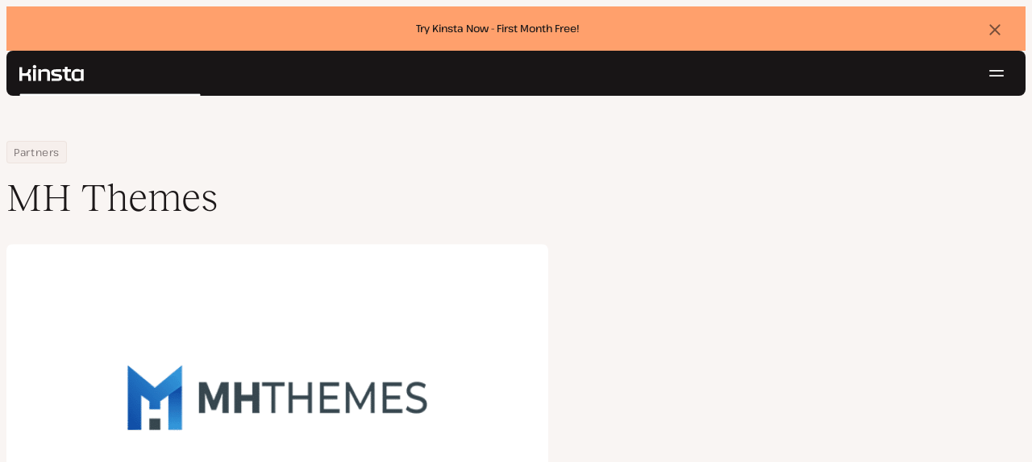

--- FILE ---
content_type: text/html; charset=UTF-8
request_url: https://kinsta.com/partners/mh-themes/
body_size: 12495
content:
<!DOCTYPE html>
<html lang="en-US">
<head>

<meta charset="UTF-8">
<meta name="viewport" content="width=device-width, initial-scale=1">
<meta name="theme-color" content="#f5ede9">

<!--
<pre>
                                                ..                   ▄■▀▀▀▀■
 ▄██████▄                                   –▀▀▀▀▀ ▀▀––            .▀        ▀
█▀  ▀████ ░  ████ ███▄ ░███▄ █████▄   ▄█████████▄▄███████████▄ ▄██████▄ ▄██▄ ░
█    ████ ░ ████ ░████ ░█████ ░████ ░████▀▀▀▀██▀ ░  ████ ░   ████▀     ▀████ ░
 ▀   █▓▓█ ░█▓▓█ ░ █▓▓█ ░█▓▓█ ░ █▓▓█ ░▓▓█▀ ░   ▀     █▓▓█ ░  █▓▓█ ░      █▓▓█ ░
 . ┌─█▓▓█ █▓▓█ ░──█▒▒█─░█▒▒█─░─█▒▒█─░▀▒▒▒▒▒▒▒█▄──░──█▒▒█─░─█▒▒█ ░ ──────█▒▒█ ░
   : █░░█ ░█░░█ ░ █░░█ ░█░░█ ░ █░░█ ░  ▀░░░░░░░█ ░  █░░█ ░ █░░█ ░       █░░█ ░
   . █..█ ░ █..█ ░█..█ ░█..█ ░ █..█ ░     .  █..█ ░ █..█ ░  █..█ ░      █..█ ░
   | █  █ ░  █  █ █  █ ░█  █ ░ █  █ ░  ▄▀     █  █ ░█  █▄ ░  █  █▄    ▄██  █ ░
   └ ▀███ ░───████████ ░███▀ ░─████ ░ ██──────████ ░▀███▓▀ ░  ▀██████▀ ▀██▀ ░
      ░░░░░      ▀███▀  ░░░░░░ ████ ░ ███▄  ▄████ ░   ░░░░      ░░░░░░   ░░
           ▄                   ▀███ ░  ▀███████▀          .
   ┌──────▀▀▀▀ ▀▀─────────────── ██ ──────────────────────▀▀▄▄▄  ▄▄▄──────┐
   : ░                            ▀█▄    ▄                      ▀▀       ░ :
   |                                ▀––▀                                   |
   |        We're building a world-class hosting platform at Kinsta.       |
   |                                                                       |
   |        🌎 Remote             🧕 Diverse             💪 Kick-ass      |
   |                                                                       |
   |                                                                       |
   |        https://kinsta.com/careers/                     Join us!       |
   |                                                                       |
   |                                                                       |
   | ░                                                                   ░ |
   └───────▀▀▀▀ ▀▀───────────────────────────────────────────▀▀ ▀▀─────────┘
</pre>
-->

<link rel='preload' href='https://kinsta.com/wp-content/themes/kinsta/fonts/pathway-extreme-variable.woff2' as='font' type='font/woff2' crossorigin='anonymous' />
<link rel='preload' href='https://kinsta.com/wp-content/themes/kinsta/fonts/reckless-neue-light.woff2' as='font' type='font/woff2' crossorigin='anonymous' />
<link rel='preload' href='https://kinsta.com/wp-content/themes/kinsta/fonts/reckless-neue-regular.woff2' as='font' type='font/woff2' crossorigin='anonymous' />
<meta name='robots' content='index, follow, max-image-preview:large, max-snippet:-1, max-video-preview:-1' />
	<style>img:is([sizes="auto" i], [sizes^="auto," i]) { contain-intrinsic-size: 3000px 1500px }</style>
	
	<!-- This site is optimized with the Yoast SEO Premium plugin v24.6 (Yoast SEO v24.6) - https://yoast.com/wordpress/plugins/seo/ -->
	<title>MH Themes - Kinsta Partner</title>
	<meta name="description" content="MH Themes is a one-stop shop for WordPress users who want to build modern and dynamic editorial websites. They focus on &quot;Quality over Quantity.&quot;" />
	<link rel="canonical" href="https://kinsta.com/partners/mh-themes/" />
	<meta property="og:locale" content="en_US" />
	<meta property="og:type" content="article" />
	<meta property="og:title" content="Partners - Kinsta®" />
	<meta property="og:description" content="MH Themes is a one-stop shop for WordPress users who want to build modern and dynamic editorial websites. They focus on &quot;Quality over Quantity.&quot;" />
	<meta property="og:url" content="https://kinsta.com/partners/mh-themes/" />
	<meta property="og:site_name" content="Kinsta®" />
	<meta property="article:publisher" content="https://www.facebook.com/kinstahosting" />
	<meta property="article:modified_time" content="2025-07-09T18:49:42+00:00" />
	<meta property="og:image" content="https://kinsta.com/wp-content/uploads/2018/07/mh-themes.png" />
	<meta property="og:image:width" content="1460" />
	<meta property="og:image:height" content="730" />
	<meta property="og:image:type" content="image/png" />
	<meta name="twitter:card" content="summary_large_image" />
	<meta name="twitter:description" content="MH Themes is a one-stop shop for WordPress users who want to build modern and dynamic editorial websites. They focus on &quot;Quality over Quantity.&quot;" />
	<meta name="twitter:image" content="https://kinsta.com/wp-content/uploads/2018/07/mh-themes.png" />
	<meta name="twitter:site" content="@kinsta" />
	<meta name="twitter:label1" content="Est. reading time" />
	<meta name="twitter:data1" content="1 minute" />
	<script type="application/ld+json" class="yoast-schema-graph">{"@context":"https://schema.org","@graph":[{"@type":"WebPage","@id":"https://kinsta.com/partners/mh-themes/","url":"https://kinsta.com/partners/mh-themes/","name":"MH Themes - Kinsta Partner","isPartOf":{"@id":"https://kinsta.com/#website"},"primaryImageOfPage":{"@id":"https://kinsta.com/partners/mh-themes/#primaryimage"},"image":{"@id":"https://kinsta.com/partners/mh-themes/#primaryimage"},"thumbnailUrl":"https://kinsta.com/wp-content/uploads/2018/07/MH-Themes-1.png","datePublished":"2018-07-03T04:48:27+00:00","dateModified":"2025-07-09T18:49:42+00:00","description":"MH Themes is a one-stop shop for WordPress users who want to build modern and dynamic editorial websites. They focus on \"Quality over Quantity.\"","breadcrumb":{"@id":"https://kinsta.com/partners/mh-themes/#breadcrumb"},"inLanguage":"en-US","potentialAction":[{"@type":"ReadAction","target":["https://kinsta.com/partners/mh-themes/"]}]},{"@type":"ImageObject","inLanguage":"en-US","@id":"https://kinsta.com/partners/mh-themes/#primaryimage","url":"https://kinsta.com/wp-content/uploads/2018/07/MH-Themes-1.png","contentUrl":"https://kinsta.com/wp-content/uploads/2018/07/MH-Themes-1.png","width":760,"height":381},{"@type":"BreadcrumbList","@id":"https://kinsta.com/partners/mh-themes/#breadcrumb","itemListElement":[{"@type":"ListItem","position":1,"name":"Home","item":"https://kinsta.com/"},{"@type":"ListItem","position":2,"name":"Company","item":"https://kinsta.com/about-us/"},{"@type":"ListItem","position":3,"name":"Partners","item":"https://kinsta.com/partners/"},{"@type":"ListItem","position":4,"name":"MH Themes"}]},{"@type":"WebSite","@id":"https://kinsta.com/#website","url":"https://kinsta.com/","name":"Kinsta®","description":"Kinsta: Simply better hosting.","publisher":{"@id":"https://kinsta.com/#organization"},"potentialAction":[{"@type":"SearchAction","target":{"@type":"EntryPoint","urlTemplate":"https://kinsta.com/?s={search_term_string}"},"query-input":{"@type":"PropertyValueSpecification","valueRequired":true,"valueName":"search_term_string"}}],"inLanguage":"en-US"},{"@type":"Organization","@id":"https://kinsta.com/#organization","name":"Kinsta","alternateName":"Kinsta Inc, Kinsta Ltd","url":"https://kinsta.com/","logo":{"@type":"ImageObject","inLanguage":"en-US","@id":"https://kinsta.com/#/schema/logo/image/","url":"https://kinsta.com/wp-content/uploads/2023/12/kinsta-logo.jpeg","contentUrl":"https://kinsta.com/wp-content/uploads/2023/12/kinsta-logo.jpeg","width":500,"height":500,"caption":"Kinsta"},"image":{"@id":"https://kinsta.com/#/schema/logo/image/"},"sameAs":["https://www.facebook.com/kinstahosting","https://x.com/kinsta","https://www.instagram.com/kinstahosting/","https://www.linkedin.com/company/kinsta/","https://www.pinterest.com/kinstahosting/","https://www.youtube.com/c/Kinsta","https://www.crunchbase.com/organization/kinsta-wordpress-hosting"],"description":"Kinsta: Simply better hosting for WordPress. Fast, secure, scalable, and backed by world-class support. Built to power your growth.","email":"contact@kinsta.com","telephone":"+1 (888) 610-2915","legalName":"Kinsta Inc.","foundingDate":"2013-12-01","numberOfEmployees":{"@type":"QuantitativeValue","minValue":"201","maxValue":"500"}}]}</script>
	<!-- / Yoast SEO Premium plugin. -->


<link rel="alternate" type="application/rss+xml" title="Kinsta® &raquo; Feed" href="https://kinsta.com/feed/" />
<link rel='stylesheet' id='kinsta-css-style-css' href='https://kinsta.com/wp-content/themes/kinsta/dist/style.css?ver=db665685ee0b43d0ab51' type='text/css' media='all' />
<link rel="https://api.w.org/" href="https://kinsta.com/wp-json/" /><link rel="alternate" title="JSON" type="application/json" href="https://kinsta.com/wp-json/wp/v2/partner/28018" /><link rel='shortlink' href='https://kinsta.com/?p=28018' />
<link rel="alternate" title="oEmbed (JSON)" type="application/json+oembed" href="https://kinsta.com/wp-json/oembed/1.0/embed?url=https%3A%2F%2Fkinsta.com%2Fpartners%2Fmh-themes%2F" />
<link rel="alternate" title="oEmbed (XML)" type="text/xml+oembed" href="https://kinsta.com/wp-json/oembed/1.0/embed?url=https%3A%2F%2Fkinsta.com%2Fpartners%2Fmh-themes%2F&#038;format=xml" />

<link rel="alternate" href="https://kinsta.com/partners/mh-themes/" hreflang="x-default" />
<link rel="alternate" href="https://kinsta.com/de/partner/mh-themes/" hreflang="de" />
<link rel="alternate" href="https://kinsta.com/partners/mh-themes/" hreflang="en" />
<link rel="alternate" href="https://kinsta.com/it/partner/mh-themes/" hreflang="it" />
<link rel="alternate" href="https://kinsta.com/pt/socios/mh-themes/" hreflang="pt" />
<link rel="alternate" href="https://kinsta.com/fr/partenaires/mh-themes/" hreflang="fr" />
<link rel="alternate" href="https://kinsta.com/jp/partners/mh-themes/" hreflang="ja" />
<link rel="alternate" href="https://kinsta.com/nl/partners/mh-themes/" hreflang="nl" />
<link rel="alternate" href="https://kinsta.com/es/socios/mh-themes/" hreflang="es" />
<link rel="alternate" href="https://kinsta.com/se/partners/mh-themes/" hreflang="sv" />
<link rel="alternate" href="https://kinsta.com/dk/partnere/mh-themes/" hreflang="da" />
<script>window.$kinsta = {"env":"production","maintenanceMode":false,"siteURL":"https:\/\/kinsta.com\/","siteCode":"en","languageCode":"en","restBaseURL":"https:\/\/kinsta.com\/wp-json\/","adminAjaxURL":"https:\/\/kinsta.com\/wp-admin\/admin-ajax.php","themeDirURL":"https:\/\/kinsta.com\/wp-content\/themes\/kinsta\/","uploadDirBaseURL":"https:\/\/kinsta.com\/wp-content\/uploads\/","postURL":{"\/legal\/privacy-policy":"https:\/\/kinsta.com\/legal\/privacy-policy\/","\/legal\/terms-service":"https:\/\/kinsta.com\/legal\/terms-service\/","\/pricing":"https:\/\/kinsta.com\/pricing\/","\/signup":"https:\/\/kinsta.com\/signup\/","\/contact-us":"https:\/\/kinsta.com\/contact-us\/","\/pricing-calculator":"https:\/\/kinsta.com\/pricing-calculator\/","\/application-hosting\/pricing":"https:\/\/kinsta.com\/application-hosting\/pricing\/","\/database-hosting\/pricing":"https:\/\/kinsta.com\/database-hosting\/pricing\/"},"stripe":{"publicKey":"pk_live_r16EiSaRITiPDMKQjLeoOviT"},"currencyRates":{"EUR":0.852715,"JPY":157.93198077},"isSingular":true,"wpPost":{"id":28018,"title":"MH Themes","type":"partner"}}</script>
            <script type="application/ld+json" id="wl-jsonld">[{"@context":"http:\/\/schema.org","@id":"http:\/\/data.wordlift.io\/wl0150038\/partner\/mh_themes","@type":"Article","description":"MH Themes is a WordPress theme shop that has been around since 2013. Over the years MH Themes has established itself as a one-stop shop for WordPress users who want to build modern and dynamic editorial websites like online magazines, news websites or professional blogs. With their flagship product, the MH Magazine theme, they have...","mainEntityOfPage":"https:\/\/kinsta.com\/partners\/mh-themes\/","image":[{"@type":"ImageObject","url":"https:\/\/kinsta.com\/wp-content\/uploads\/2018\/07\/MH-Themes-1.png","width":760,"height":381}],"headline":"MH Themes","url":"https:\/\/kinsta.com\/partners\/mh-themes\/","datePublished":"2018-07-02T21:48:27+00:00","dateModified":"2025-07-09T18:49:42+00:00","wordCount":131,"keywords":"themes,WordPress","commentCount":"0","inLanguage":"en-US","publisher":{"@type":"Organization","@id":"http:\/\/data.wordlift.io\/wl0150038\/entity\/kinsta","name":"Kinsta","sameAs":["https:\/\/opencorporates.com\/companies\/us_de\/7460224.rdf","https:\/\/opencorporates.com\/companies\/gb\/09030972.rdf","https:\/\/www.linkedin.com\/company\/kinsta\/","https:\/\/profiles.wordpress.org\/kinstahosting\/","https:\/\/www.facebook.com\/kinstahosting","https:\/\/www.instagram.com\/kinstahosting\/","https:\/\/www.youtube.com\/kinsta","https:\/\/x.com\/kinsta","https:\/\/www.wikidata.org\/wiki\/Q106594994","https:\/\/www.crunchbase.com\/organization\/kinsta-wordpress-hosting","https:\/\/github.com\/kinsta\/","https:\/\/g.co\/kgs\/U4eJWpY"],"logo":{"@type":"ImageObject","url":"https:\/\/kinsta.com\/wp-content\/uploads\/2020\/12\/kinsta-logo--publisher-logo.png","width":600,"height":60}},"author":{"@id":"http:\/\/data.wordlift.io\/wl0150038\/entity\/brian_jackson"},"mentions":[{"@id":"http:\/\/data.wordlift.io\/wl0150038\/post_tag\/themes"},{"@id":"http:\/\/data.wordlift.io\/wl0150038\/post_tag\/wordpress"},{"@id":"http:\/\/data.wordlift.io\/wl0150038\/partner_category\/wordpress-theme-shops"}]},{"@context":"http:\/\/schema.org","@id":"http:\/\/data.wordlift.io\/wl0150038\/entity\/brian_jackson","@type":"Person","description":"Brian has a huge passion for WordPress, has been using it for over a decade, and even develops a couple of premium plugins. Brian enjoys blogging, movies, and hiking. Connect with Brian on Twitter.","name":"Brian Jackson","sameAs":["https:\/\/twitter.com\/brianleejackson","https:\/\/brianleejackson.com\/","https:\/\/kinsta.com\/blog\/author\/brianjackson\/","https:\/\/www.linkedin.com\/in\/brianleejackson\/"]},{"@context":"http:\/\/schema.org","name":"themes","@type":["Thing"],"@id":"http:\/\/data.wordlift.io\/wl0150038\/post_tag\/themes","description":"","url":["https:\/\/kinsta.com\/blog\/tag\/themes\/"],"mainEntityOfPage":"https:\/\/kinsta.com\/blog\/tag\/themes\/"},{"@context":"http:\/\/schema.org","name":"WordPress","@type":["Thing"],"@id":"http:\/\/data.wordlift.io\/wl0150038\/post_tag\/wordpress","description":"Tags posts about WordPress.","url":["https:\/\/kinsta.com\/blog\/tag\/wordpress\/"],"mainEntityOfPage":"https:\/\/kinsta.com\/blog\/tag\/wordpress\/"},{"@context":"http:\/\/schema.org","name":"WordPress Theme Shops","@type":["Thing"],"@id":"http:\/\/data.wordlift.io\/wl0150038\/partner_category\/wordpress-theme-shops","description":"","url":["https:\/\/kinsta.com\/partner_category\/wordpress-theme-shops\/"],"mainEntityOfPage":"https:\/\/kinsta.com\/partner_category\/wordpress-theme-shops\/"}]</script><link rel="icon" href="https://kinsta.com/wp-content/uploads/2024/09/cropped-Kinsta-black-favicon-1-32x32.png" sizes="32x32" />
<link rel="icon" href="https://kinsta.com/wp-content/uploads/2024/09/cropped-Kinsta-black-favicon-1-192x192.png" sizes="192x192" />
<link rel="apple-touch-icon" href="https://kinsta.com/wp-content/uploads/2024/09/cropped-Kinsta-black-favicon-1-180x180.png" />
<meta name="msapplication-TileImage" content="https://kinsta.com/wp-content/uploads/2024/09/cropped-Kinsta-black-favicon-1-270x270.png" />
		<style type="text/css" id="wp-custom-css">
			
		</style>
		</head>

<body class="partner-template-default single single-partner postid-28018 wp-embed-responsive object-28018">

<a class="skip-to-content" href="#main">
  Skip to content</a>


<div class="site-header">
    <div  id="kinsta-global-banner" class="kinsta-global-banner kinsta-global-banner kinsta-global-banner--link" data-hash="adf5752883d063003bb5db9057f54c32" data-event-label="try-kinsta-now-f">
    <span class="kinsta-global-banner__flash-animation"></span>
            <div class="kinsta-global-banner__inner">
            <p>
                <a  href="https://kinsta.com/pricing/">
                                        Try Kinsta Now - First Month Free!                                    </a>
            </p>
        </div>
    </div>

<header id="nav" class="topbar-container theme--dark spectra-variables">
    <div class="topbar" data-state-search="collapsed">
        <div class="topbar__inner">
            <div class="topbar__homebar">
    <a  href="https://kinsta.com/" class="topbar__logo" rel="home">
        <svg  class="icon icon--logo" aria-hidden="true" focusable="false" title="Kinsta®"><use xlink:href="https://kinsta.com/wp-content/themes/kinsta/dist/sprite.svg?v=3348f16a42c181bac305dd2a218085b3#logo" /></svg><span class="screen-reader-text">Kinsta®</span>    </a>

    <a  href="#nav" id="nav-toggle" class="topbar__burger" aria-label="Hamburger menu" aria-haspopup="true" aria-expanded="false">
        <svg  class="icon icon--hamburger" aria-hidden="true" focusable="false" title="Navigation"><use xlink:href="https://kinsta.com/wp-content/themes/kinsta/dist/sprite.svg?v=3348f16a42c181bac305dd2a218085b3#hamburger" /></svg><span class="screen-reader-text">Navigation</span>    </a>
</div>
<nav class="megamenu" aria-label="Main menu">
    <ul class="megamenu__ul">
                                <li class="megamenu__li megamenu__li--has-children">
                <a  id="megamenu-item-0" tabindex="0" href="#megamenu-item-0__child" class="megamenu__item button button--small button--tertiary megamenu__item--has-children js-megamenu-toggle-button">
                    <span class="megamenu__item__title">
                        Platform                    </span>
                    <svg  class="icon icon--chevron" aria-hidden="true" focusable="false"><use xlink:href="https://kinsta.com/wp-content/themes/kinsta/dist/sprite.svg?v=3348f16a42c181bac305dd2a218085b3#chevron" /></svg>                </a>
                
<div  id="megamenu-item-0__child" class="megamenu__dropdown">
    <div class="megamenu__dropdown__inner">
        <div  class="megamenu__dropdown__container platform-dropdown">
    <div class="megamenu__dropdown__columns">
                    <div class="megamenu__dropdown__column">
                        <h6 class="megamenu__dropdown__column__title">WordPress highlights</h6>
                <ul class="megamenu__dropdown__column__list">
                            <li class="megamenu__dropdown__li">
                    <a  href="https://kinsta.com/wordpress-hosting/" class="megamenu__dropdown__item button button--tertiary button--small">
        <div class="megamenu__dropdown__item__text">
        <span class="megamenu__dropdown__item__title">
            Managed hosting for WordPress         </span>
            </div>
</a>
                </li>
                            <li class="megamenu__dropdown__li">
                    <a  href="https://kinsta.com/wordpress-hosting/migration/" class="megamenu__dropdown__item button button--tertiary button--small">
        <div class="megamenu__dropdown__item__text">
        <span class="megamenu__dropdown__item__title">
            Free site migrations        </span>
            </div>
</a>
                </li>
                            <li class="megamenu__dropdown__li">
                    <a  href="https://kinsta.com/add-ons/kinsta-automatic-updates/" class="megamenu__dropdown__item button button--tertiary button--small">
        <div class="megamenu__dropdown__item__text">
        <span class="megamenu__dropdown__item__title">
            Automatic Updates        </span>
            </div>
</a>
                </li>
                            <li class="megamenu__dropdown__li">
                    <a  href="https://kinsta.com/edge-caching/" class="megamenu__dropdown__item button button--tertiary button--small">
        <div class="megamenu__dropdown__item__text">
        <span class="megamenu__dropdown__item__title">
            Edge caching        </span>
            </div>
</a>
                </li>
                            <li class="megamenu__dropdown__li">
                    <a  href="https://kinsta.com/apm-tool/" class="megamenu__dropdown__item button button--tertiary button--small">
        <div class="megamenu__dropdown__item__text">
        <span class="megamenu__dropdown__item__title">
            APM tool        </span>
            </div>
</a>
                </li>
                            <li class="megamenu__dropdown__li">
                    <a  href="https://kinsta.com/add-ons/" class="megamenu__dropdown__item button button--tertiary button--small">
        <div class="megamenu__dropdown__item__text">
        <span class="megamenu__dropdown__item__title">
            WordPress Add-ons        </span>
            </div>
</a>
                </li>
                            <li class="megamenu__dropdown__li">
                    <a  href="https://kinsta.com/cloudflare-integration/" class="megamenu__dropdown__item button button--tertiary button--small">
        <div class="megamenu__dropdown__item__text">
        <span class="megamenu__dropdown__item__title">
            Cloudflare integration        </span>
            </div>
</a>
                </li>
                            <li class="megamenu__dropdown__li">
                    <a  href="https://kinsta.com/wordpress-hosting/security/" class="megamenu__dropdown__item button button--tertiary button--small">
        <div class="megamenu__dropdown__item__text">
        <span class="megamenu__dropdown__item__title">
            Security &amp; backups        </span>
            </div>
</a>
                </li>
                            <li class="megamenu__dropdown__li">
                    <a  href="https://kinsta.com/kinsta-support/" class="megamenu__dropdown__item button button--tertiary button--small">
        <div class="megamenu__dropdown__item__text">
        <span class="megamenu__dropdown__item__title">
            Expert support        </span>
            </div>
</a>
                </li>
                    </ul>
    </div>
                    <div class="megamenu__dropdown__column platform-extensions merge-next">
                        <h6 class="megamenu__dropdown__column__title">Platform extensions</h6>
                <ul class="megamenu__dropdown__column__list">
                            <li class="megamenu__dropdown__li">
                    <a  href="https://kinsta.com/devkinsta/" class="megamenu__dropdown__item button button--tertiary button--small">
        <div class="megamenu__dropdown__item__text">
        <span class="megamenu__dropdown__item__title">
            DevKinsta        </span>
            </div>
</a>
                </li>
                            <li class="megamenu__dropdown__li">
                    <a  href="https://kinsta.com/docs/kinsta-api/" class="megamenu__dropdown__item button button--tertiary button--small">
        <div class="megamenu__dropdown__item__text">
        <span class="megamenu__dropdown__item__title">
            API        </span>
            </div>
</a>
                </li>
                    </ul>
    </div>
                    <div class="megamenu__dropdown__column sevalla">
                        <h6 class="megamenu__dropdown__column__title">Sevalla</h6>
                <ul class="megamenu__dropdown__column__list">
                            <li class="megamenu__dropdown__li">
                    <a  href="https://sevalla.com/application-hosting/" target="_blank" class="megamenu__dropdown__item button button--tertiary button--small" rel="noopener noreferrer">
        <div class="megamenu__dropdown__item__text">
        <span class="megamenu__dropdown__item__title">
            Application hosting        </span>
            </div>
</a>
                </li>
                            <li class="megamenu__dropdown__li">
                    <a  href="https://sevalla.com/database-hosting/" target="_blank" class="megamenu__dropdown__item button button--tertiary button--small" rel="noopener noreferrer">
        <div class="megamenu__dropdown__item__text">
        <span class="megamenu__dropdown__item__title">
            Database hosting        </span>
            </div>
</a>
                </li>
                            <li class="megamenu__dropdown__li">
                    <a  href="https://sevalla.com/static-site-hosting/" target="_blank" class="megamenu__dropdown__item button button--tertiary button--small" rel="noopener noreferrer">
        <div class="megamenu__dropdown__item__text">
        <span class="megamenu__dropdown__item__title">
            Static site hosting        </span>
            </div>
</a>
                </li>
                    </ul>
    </div>
                    <div class="megamenu__dropdown__column">
                        <h6 class="megamenu__dropdown__column__title">What&#039;s New</h6>
                <ul class="megamenu__dropdown__column__list">
                            <li class="megamenu__dropdown__li">
                    <div class="posts-grid posts-grid--1-cols megamenu__dropdown__item-query">
<div class="post-preview post-204303 changelog type-changelog status-publish has-post-thumbnail hentry">
    <a class="post-preview__thumbnail" aria-hidden="true" tabindex="-1" href="https://kinsta.com/changelog/kinsta-api-jan-2026/">
                        <img width="400" height="200" src="https://kinsta.com/wp-content/uploads/2024/04/kinsta-product-update-changelog-400x200.png" class="attachment-kinsta-thumbnail size-kinsta-thumbnail wp-post-image" alt="" aria-hidden="true" tabindex="-1" decoding="async" fetchpriority="high" />            </a>

    <div class="post-preview__content">
        
<div class="post-preview__title-excerpt">
    <h2 class="post-preview__title">
                <a  href="https://kinsta.com/changelog/kinsta-api-jan-2026/" class="post-preview__link">
            Manage WordPress plugins and themes with the Kinsta API        </a>
    </h2>

    </div>
    </div>
</div>
</div>                </li>
                            <li class="megamenu__dropdown__li">
                    <a  href="https://kinsta.com/changelog/" class="megamenu__dropdown__item button button--tertiary button--small megamenu__dropdown__item--more">
        <div class="megamenu__dropdown__item__text">
        <span class="megamenu__dropdown__item__title">
            More changelogs        </span>
            </div>
</a>
                </li>
                    </ul>
    </div>
            </div>
</div>
    </div>
</div>
            </li>
                                <li class="megamenu__li megamenu__li--has-children">
                <a  id="megamenu-item-1" tabindex="0" href="#megamenu-item-1__child" class="megamenu__item button button--small button--tertiary megamenu__item--has-children js-megamenu-toggle-button">
                    <span class="megamenu__item__title">
                        Solutions                    </span>
                    <svg  class="icon icon--chevron" aria-hidden="true" focusable="false"><use xlink:href="https://kinsta.com/wp-content/themes/kinsta/dist/sprite.svg?v=3348f16a42c181bac305dd2a218085b3#chevron" /></svg>                </a>
                
<div  id="megamenu-item-1__child" class="megamenu__dropdown">
    <div class="megamenu__dropdown__inner">
        <div  class="megamenu__dropdown__container">
    <div class="megamenu__dropdown__columns">
                    <div class="megamenu__dropdown__column">
                        <h6 class="megamenu__dropdown__column__title">Who we serve</h6>
                <ul class="megamenu__dropdown__column__list">
                            <li class="megamenu__dropdown__li">
                    <a  href="https://kinsta.com/wordpress-hosting/agencies/" class="megamenu__dropdown__item button button--tertiary button--small">
        <div class="megamenu__dropdown__item__text">
        <span class="megamenu__dropdown__item__title">
            Agency        </span>
            </div>
</a>
                </li>
                            <li class="megamenu__dropdown__li">
                    <a  href="https://kinsta.com/wordpress-hosting/small-business/" class="megamenu__dropdown__item button button--tertiary button--small">
        <div class="megamenu__dropdown__item__text">
        <span class="megamenu__dropdown__item__title">
            Small business        </span>
            </div>
</a>
                </li>
                            <li class="megamenu__dropdown__li">
                    <a  href="https://kinsta.com/wordpress-hosting/enterprise/" class="megamenu__dropdown__item button button--tertiary button--small">
        <div class="megamenu__dropdown__item__text">
        <span class="megamenu__dropdown__item__title">
            Enterprise        </span>
            </div>
</a>
                </li>
                            <li class="megamenu__dropdown__li">
                    <a  href="https://kinsta.com/wordpress-hosting/education/" class="megamenu__dropdown__item button button--tertiary button--small">
        <div class="megamenu__dropdown__item__text">
        <span class="megamenu__dropdown__item__title">
            Education        </span>
            </div>
</a>
                </li>
                            <li class="megamenu__dropdown__li">
                    <a  href="https://kinsta.com/wordpress-hosting/woocommerce/" class="megamenu__dropdown__item button button--tertiary button--small">
        <div class="megamenu__dropdown__item__text">
        <span class="megamenu__dropdown__item__title">
            WooCommerce store        </span>
            </div>
</a>
                </li>
                            <li class="megamenu__dropdown__li">
                    <a  href="https://kinsta.com/wordpress-hosting/nonprofits/" class="megamenu__dropdown__item button button--tertiary button--small">
        <div class="megamenu__dropdown__item__text">
        <span class="megamenu__dropdown__item__title">
            Non-profit organization        </span>
            </div>
</a>
                </li>
                            <li class="megamenu__dropdown__li">
                    <a  href="https://kinsta.com/wordpress-hosting/single-sites/" class="megamenu__dropdown__item button button--tertiary button--small">
        <div class="megamenu__dropdown__item__text">
        <span class="megamenu__dropdown__item__title">
            Single high-resource site        </span>
            </div>
</a>
                </li>
                    </ul>
    </div>
                    <div class="megamenu__dropdown__column">
                        <h6 class="megamenu__dropdown__column__title">Partnership programs</h6>
                <ul class="megamenu__dropdown__column__list">
                            <li class="megamenu__dropdown__li">
                    <a  href="https://kinsta.com/affiliates/" class="megamenu__dropdown__item button button--tertiary button--small">
        <div class="megamenu__dropdown__item__text">
        <span class="megamenu__dropdown__item__title">
            Affiliate Program        </span>
            </div>
</a>
                </li>
                            <li class="megamenu__dropdown__li">
                    <a  href="https://kinsta.com/agency-partner-program/" class="megamenu__dropdown__item button button--tertiary button--small">
        <div class="megamenu__dropdown__item__text">
        <span class="megamenu__dropdown__item__title">
            Agency Partner Program        </span>
            </div>
</a>
                </li>
                    </ul>
    </div>
                    <div class="megamenu__dropdown__column">
                        <h6 class="megamenu__dropdown__column__title">Case studies</h6>
                <ul class="megamenu__dropdown__column__list">
                            <li class="megamenu__dropdown__li">
                    <div class="posts-grid posts-grid--1-cols megamenu__dropdown__item-query">
<div class="post-preview post-203120 case_studies type-case_studies status-publish has-post-thumbnail hentry segment-enterprise segment-lms">
    <a class="post-preview__thumbnail" aria-hidden="true" tabindex="-1" href="https://kinsta.com/clients/themartechsummit/">
                        <img width="800" height="400" src="https://kinsta.com/wp-content/uploads/2025/12/case-study-martechsummit-800x400.png" class="attachment-kinsta-thumbnail size-kinsta-thumbnail wp-post-image" alt="" aria-hidden="true" tabindex="-1" decoding="async" />            </a>

    <div class="post-preview__content">
        
<div class="post-preview__title-excerpt">
    <h2 class="post-preview__title">
                <a  href="https://kinsta.com/clients/themartechsummit/" class="post-preview__link">
            How The MarTech Summit won back hours lost to site outages        </a>
    </h2>

    </div>
    </div>
</div>
</div>                </li>
                            <li class="megamenu__dropdown__li">
                    <a  href="https://kinsta.com/clients/" class="megamenu__dropdown__item button button--tertiary button--small megamenu__dropdown__item--more">
        <div class="megamenu__dropdown__item__text">
        <span class="megamenu__dropdown__item__title">
            More case studies        </span>
            </div>
</a>
                </li>
                    </ul>
    </div>
            </div>
</div>
    </div>
</div>
            </li>
                                <li class="megamenu__li">
                <a  id="megamenu-item-2" tabindex="0" href="https://kinsta.com/pricing/" class="megamenu__item button button--small button--tertiary">
                    <span class="megamenu__item__title">
                        Pricing                    </span>
                                    </a>
                            </li>
                                <li class="megamenu__li megamenu__li--has-children">
                <a  id="megamenu-item-3" tabindex="0" href="#megamenu-item-3__child" class="megamenu__item button button--small button--tertiary megamenu__item--has-children js-megamenu-toggle-button">
                    <span class="megamenu__item__title">
                        Resources                    </span>
                    <svg  class="icon icon--chevron" aria-hidden="true" focusable="false"><use xlink:href="https://kinsta.com/wp-content/themes/kinsta/dist/sprite.svg?v=3348f16a42c181bac305dd2a218085b3#chevron" /></svg>                </a>
                
<div  id="megamenu-item-3__child" class="megamenu__dropdown">
    <div class="megamenu__dropdown__inner">
        <div  class="megamenu__dropdown__container">
    <div class="megamenu__dropdown__columns">
                    <div class="megamenu__dropdown__column">
                        <h6 class="megamenu__dropdown__column__title">Explore</h6>
                <ul class="megamenu__dropdown__column__list">
                            <li class="megamenu__dropdown__li">
                    <a  href="https://kinsta.com/resources/" class="megamenu__dropdown__item button button--tertiary button--small">
        <div class="megamenu__dropdown__item__text">
        <span class="megamenu__dropdown__item__title">
            Resource Center        </span>
            </div>
</a>
                </li>
                            <li class="megamenu__dropdown__li">
                    <a  href="https://kinsta.com/blog/" class="megamenu__dropdown__item button button--tertiary button--small">
        <div class="megamenu__dropdown__item__text">
        <span class="megamenu__dropdown__item__title">
            Blog        </span>
            </div>
</a>
                </li>
                            <li class="megamenu__dropdown__li">
                    <a  href="https://kinsta.com/docs/" class="megamenu__dropdown__item button button--tertiary button--small">
        <div class="megamenu__dropdown__item__text">
        <span class="megamenu__dropdown__item__title">
            Docs        </span>
            </div>
</a>
                </li>
                            <li class="megamenu__dropdown__li">
                    <a  href="https://kinsta.com/changelog/" class="megamenu__dropdown__item button button--tertiary button--small">
        <div class="megamenu__dropdown__item__text">
        <span class="megamenu__dropdown__item__title">
            Changelog        </span>
            </div>
</a>
                </li>
                    </ul>
    </div>
                    <div class="megamenu__dropdown__column">
                        <h6 class="megamenu__dropdown__column__title">Tools &amp; insights</h6>
                <ul class="megamenu__dropdown__column__list">
                            <li class="megamenu__dropdown__li">
                    <a  href="https://kinsta.com/kinsta-alternatives/" class="megamenu__dropdown__item button button--tertiary button--small">
        <div class="megamenu__dropdown__item__text">
        <span class="megamenu__dropdown__item__title">
            Kinsta vs. the competition        </span>
            </div>
</a>
                </li>
                            <li class="megamenu__dropdown__li">
                    <a  href="https://kinsta.com/tools/" class="megamenu__dropdown__item button button--tertiary button--small">
        <div class="megamenu__dropdown__item__text">
        <span class="megamenu__dropdown__item__title">
            Development tools        </span>
            </div>
</a>
                </li>
                            <li class="megamenu__dropdown__li">
                    <a  href="https://status.kinsta.com" target="_blank" class="megamenu__dropdown__item button button--tertiary button--small" rel="noopener noreferrer">
        <div class="megamenu__dropdown__item__text">
        <span class="megamenu__dropdown__item__title">
            System Status        </span>
            </div>
</a>
                </li>
                    </ul>
    </div>
                    <div class="megamenu__dropdown__column">
                        <h6 class="megamenu__dropdown__column__title">Latest Articles</h6>
                <ul class="megamenu__dropdown__column__list">
                            <li class="megamenu__dropdown__li">
                    <div class="posts-grid posts-grid--1-cols megamenu__dropdown__item-query">
<div class="post-preview post-203239 post type-post status-publish format-standard has-post-thumbnail hentry topic-kinsta-services wl_entity_type-article">
    <a class="post-preview__thumbnail" aria-hidden="true" tabindex="-1" href="https://kinsta.com/blog/scaling-smarter-not-harder/">
                        <img width="800" height="400" src="https://kinsta.com/wp-content/uploads/2025/12/scaling-smarter-not-harder-800x400.png" class="attachment-kinsta-thumbnail size-kinsta-thumbnail wp-post-image" alt="" aria-hidden="true" tabindex="-1" decoding="async" srcset="https://kinsta.com/wp-content/uploads/2025/12/scaling-smarter-not-harder-800x400.png 800w, https://kinsta.com/wp-content/uploads/2025/12/scaling-smarter-not-harder-300x150.png 300w, https://kinsta.com/wp-content/uploads/2025/12/scaling-smarter-not-harder-1024x512.png 1024w, https://kinsta.com/wp-content/uploads/2025/12/scaling-smarter-not-harder-768x384.png 768w, https://kinsta.com/wp-content/uploads/2025/12/scaling-smarter-not-harder.png 1470w" sizes="(max-width: 800px) 100vw, 800px" />            </a>

    <div class="post-preview__content">
        
<div class="post-preview__title-excerpt">
    <h2 class="post-preview__title">
                <a  href="https://kinsta.com/blog/scaling-smarter-not-harder/" class="post-preview__link">
            Scaling smarter, not harder: balancing growth with operational excellence        </a>
    </h2>

    </div>
    </div>
</div>
</div>                </li>
                            <li class="megamenu__dropdown__li">
                    <a  href="https://kinsta.com/blog/" class="megamenu__dropdown__item button button--tertiary button--small megamenu__dropdown__item--more">
        <div class="megamenu__dropdown__item__text">
        <span class="megamenu__dropdown__item__title">
            More blog posts        </span>
            </div>
</a>
                </li>
                    </ul>
    </div>
            </div>
</div>
    </div>
</div>
            </li>
                                <li class="megamenu__li megamenu__li--has-children">
                <a  id="megamenu-item-4" tabindex="0" href="#megamenu-item-4__child" class="megamenu__item button button--small button--tertiary megamenu__item--has-children js-megamenu-toggle-button">
                    <span class="megamenu__item__title">
                        Contact                    </span>
                    <svg  class="icon icon--chevron" aria-hidden="true" focusable="false"><use xlink:href="https://kinsta.com/wp-content/themes/kinsta/dist/sprite.svg?v=3348f16a42c181bac305dd2a218085b3#chevron" /></svg>                </a>
                
<div  id="megamenu-item-4__child" class="megamenu__dropdown">
    <div class="megamenu__dropdown__inner">
        <div  class="megamenu__dropdown__container">
    <div class="megamenu__dropdown__columns">
                    <div class="megamenu__dropdown__column">
                    <ul class="megamenu__dropdown__column__list">
                            <li class="megamenu__dropdown__li">
                    <a  href="https://kinsta.com/contact-us/" class="megamenu__dropdown__item button button--tertiary button--small megamenu__dropdown__item__contact__button">
            <div  class="megamenu__dropdown__item__prefix" aria-hidden="true">
            <span class="megamenu__item__icon"><svg  class="icon icon--paperplane-alt" aria-hidden="true" focusable="false"><use xlink:href="https://kinsta.com/wp-content/themes/kinsta/dist/sprite.svg?v=3348f16a42c181bac305dd2a218085b3#paperplane-alt" /></svg></span>        </div>
        <div class="megamenu__dropdown__item__text">
        <span class="megamenu__dropdown__item__title">
            Contact us        </span>
                    <span class="megamenu__dropdown__item__description">
                Via phone, email or WhatsApp            </span>
            </div>
</a>
                </li>
                    </ul>
    </div>
                    <div class="megamenu__dropdown__column">
                    <ul class="megamenu__dropdown__column__list">
                            <li class="megamenu__dropdown__li">
                    <a  href="https://kinsta.com/talk-to-sales/" class="megamenu__dropdown__item button button--tertiary button--small megamenu__dropdown__item__contact__button">
            <div  class="megamenu__dropdown__item__prefix" aria-hidden="true">
            <span class="megamenu__item__icon"><svg  class="icon icon--calendar-alt" aria-hidden="true" focusable="false"><use xlink:href="https://kinsta.com/wp-content/themes/kinsta/dist/sprite.svg?v=3348f16a42c181bac305dd2a218085b3#calendar-alt" /></svg></span>        </div>
        <div class="megamenu__dropdown__item__text">
        <span class="megamenu__dropdown__item__title">
            Talk to sales        </span>
                    <span class="megamenu__dropdown__item__description">
                Talk to one of our hosting experts            </span>
            </div>
</a>
                </li>
                    </ul>
    </div>
                    <div class="megamenu__dropdown__column">
                    <ul class="megamenu__dropdown__column__list">
                            <li class="megamenu__dropdown__li">
                    <a  href="https://community.kinsta.com/" class="megamenu__dropdown__item button button--tertiary button--small megamenu__dropdown__item__contact__button">
            <div  class="megamenu__dropdown__item__prefix" aria-hidden="true">
            <span class="megamenu__item__icon"><svg  class="icon icon--chat-alt" aria-hidden="true" focusable="false"><use xlink:href="https://kinsta.com/wp-content/themes/kinsta/dist/sprite.svg?v=3348f16a42c181bac305dd2a218085b3#chat-alt" /></svg></span>        </div>
        <div class="megamenu__dropdown__item__text">
        <span class="megamenu__dropdown__item__title">
            Ask the community        </span>
                    <span class="megamenu__dropdown__item__description">
                The Kinsta community is here to help            </span>
            </div>
</a>
                </li>
                    </ul>
    </div>
            </div>
</div>
    </div>
</div>
            </li>
            </ul>
</nav>

<div class="topbar__actions">
            <!-- <div class="topbar__search" id="search-form-container"> -->
            <form
                class="topbar__search"
                method='get' action='https://kinsta.com'            >
                <label>
                    <span class="screen-reader-text">Search</span>
                    <input name='s' type='text' required='required' value='' placeholder='Search&hellip;' />                </label>
                <button class="button button--tertiary button--small topbar__search__icon" aria-label="Search">
                    <svg  class="icon icon--search" aria-hidden="true" focusable="false"><use xlink:href="https://kinsta.com/wp-content/themes/kinsta/dist/sprite.svg?v=3348f16a42c181bac305dd2a218085b3#search" /></svg>                </button>
            </form>
        <!-- </div> -->
    
                    <a  href="https://my.kinsta.com/login/?lang=en" class="topbar__actions__item button button--small topbar__hidden-small button--tertiary">
            Login        </a>
                    <a  href="https://kinsta.com/signup/wp/" class="topbar__actions__item button button--small button--primary">
            Try for free        </a>
    </div>
        </div>
    </div>
</header>

<script  type="text/javascript" src="https://kinsta.com/wp-content/themes/kinsta/dist/early-load.js?ver=b5c717e16ffd4155ffdf"></script></div>

<main id="main">


<link rel="stylesheet" href="https://kinsta.com/wp-content/themes/kinsta/dist/templates/article-dual-sidebar.css?ver=b0848b50c6a83971d82e" /><article class="post-28018 partner type-partner status-publish has-post-thumbnail hentry tag-themes tag-wordpress partner_category-wordpress-theme-shops">
            
<div class="article-title container container--narrow">
            
    <nav  class="breadcrumbs breadcrumbs--only-last" aria-label="Breadcrumbs">
        <ol>
                                            <li  class="breadcrumbs__li">
                                            <a  href="https://kinsta.com/" class="breadcrumbs__link">
                            Home                        </a>
                                    </li>
                                            <li  class="breadcrumbs__li">
                                            <a  href="https://kinsta.com/about-us/" class="breadcrumbs__link">
                            Company                        </a>
                                    </li>
                                            <li  class="breadcrumbs__li is-parent">
                                            <a  href="https://kinsta.com/partners/" class="breadcrumbs__link">
                            Partners                        </a>
                                    </li>
                                            <li  class="breadcrumbs__li is-current">
                                            <span class="breadcrumbs__link" aria-current="true">
                            MH Themes                        </span>
                                    </li>
                    </ol>
    </nav>
    
            <h1 class="article-title__title">
            MH Themes        </h1>
    
    
    
    
            <img width="760" height="381" src="https://kinsta.com/wp-content/uploads/2018/07/MH-Themes-1.png" class="article-title__featured-image wp-post-image" alt="" loading="eager" decoding="async" srcset="https://kinsta.com/wp-content/uploads/2018/07/MH-Themes-1.png 760w, https://kinsta.com/wp-content/uploads/2018/07/MH-Themes-1-300x150.png 300w" sizes="(max-width: 760px) 100vw, 760px" />    </div>
    
    <div class="article-dual-sidebar has-toc">
        <div class="article-dual-sidebar__before">
            <div class="sidebar"></div>        </div>

        <div class="js-anchor-hashes article-dual-sidebar__content" id="post-content-28018">
            <kinsta-language-notice></kinsta-language-notice>
            <div class="user-content post-content">
                
<div class="text--large mb--40">
    <p>MH Themes is a WordPress theme shop that has been around since 2013. Over the years MH Themes has established itself as a one-stop shop for &#8230;</p>

    <a target="_blank" rel="nofollow" href="https://www.mhthemes.com/" class="button button--small">
        Visit website        <span aria-hidden="true" style="display: inline-block; margin-left: .6em; margin-right: -.6em; transform: rotate(-90deg);">
            <svg  class="icon icon--chevron" aria-hidden="true" focusable="false"><use xlink:href="https://kinsta.com/wp-content/themes/kinsta/dist/sprite.svg?v=3348f16a42c181bac305dd2a218085b3#chevron" /></svg>        </span>
    </a>
</div>

<p><a href="https://www.mhthemes.com/" target="_blank" rel="noopener noreferrer">MH Themes</a> is a WordPress theme shop that has been around since 2013. Over the years MH Themes has established itself as a one-stop shop for WordPress users who want to build modern and dynamic editorial websites like online magazines, news websites or professional blogs.</p>
<p>With their flagship product, the MH Magazine theme, they have developed one of the most popular magazine themes for WordPress, which is running on tens of thousands of websites around the world.</p>
<p>Due to their philosophy <span style="margin: 0px;padding: 0px">of &#8220;<strong>Quality over Quantity</strong>,&#8221; they offer not only top-notch products but </span>also have a great reputation for providing quick and helpful support to their customers.</p>
<p>MH Themes is trusted by leading publications around the world, including Forbes Brasil, FC St. Pauli Boxen, Imgur Blog, and NYPD News.</p>
            </div>
        </div>

        <div class="article-dual-sidebar__after">
            <div class="sidebar" style="--sidebar-padding:20%;"></div>        </div>
    </div>
</article>
</main>
<footer class="site-footer container spectra-variables mt--80">
    <nav class="site-footer__nav" aria-label="Footer navigation"><ul id="menu-footer-menu" class="menu"><li id="menu-item-95015" class="menu-item menu-item-type-custom menu-item-object-custom menu-item-has-children menu-item-95015"><h3 >Products</h3>
<ul class="sub-menu">
	<li id="menu-item-107224" class="menu-item menu-item-type-custom menu-item-object-custom menu-item-107224"><a href="https://kinsta.com/wordpress-hosting/">Managed Hosting for WordPress</a></li>
	<li id="menu-item-137354" class="menu-item menu-item-type-custom menu-item-object-custom menu-item-137354"><a href="https://kinsta.com/pricing/">Pricing</a></li>
	<li id="menu-item-201501" class="sevalla-icon menu-item menu-item-type-custom menu-item-object-custom menu-item-201501"><a target="_blank" href="https://sevalla.com">Sevalla by Kinsta</a></li>
	<li id="menu-item-202046" class="sevalla-icon menu-item menu-item-type-custom menu-item-object-custom menu-item-202046"><a target="_blank" href="https://sevalla.com/application-hosting/">Web Application Hosting</a></li>
	<li id="menu-item-136782" class="sevalla-icon menu-item menu-item-type-custom menu-item-object-custom menu-item-136782"><a target="_blank" href="https://sevalla.com/database-hosting/">Managed Database Hosting</a></li>
	<li id="menu-item-202047" class="sevalla-icon menu-item menu-item-type-custom menu-item-object-custom menu-item-202047"><a target="_blank" href="https://sevalla.com/static-site-hosting/">Static Site Hosting</a></li>
</ul>
</li>
<li id="menu-item-95011" class="menu-item menu-item-type-custom menu-item-object-custom menu-item-has-children menu-item-95011"><h3 >Feature highlights</h3>
<ul class="sub-menu">
	<li id="menu-item-193324" class="menu-item menu-item-type-custom menu-item-object-custom menu-item-193324"><a href="https://kinsta.com/add-ons/kinsta-automatic-updates/">Kinsta Automatic Updates</a></li>
	<li id="menu-item-95024" class="menu-item menu-item-type-post_type menu-item-object-page menu-item-95024"><a href="https://kinsta.com/cloudflare-integration/">Cloudflare integration</a></li>
	<li id="menu-item-169229" class="menu-item menu-item-type-custom menu-item-object-custom menu-item-169229"><a href="https://kinsta.com/docs/kinsta-api/">Kinsta API</a></li>
	<li id="menu-item-95041" class="menu-item menu-item-type-post_type menu-item-object-page menu-item-95041"><a href="https://kinsta.com/kinsta-support/">Expert support</a></li>
	<li id="menu-item-95021" class="menu-item menu-item-type-post_type menu-item-object-page menu-item-95021"><a href="https://kinsta.com/wordpress-hosting/migration/">Free WordPress migrations</a></li>
	<li id="menu-item-95028" class="menu-item menu-item-type-post_type menu-item-object-page menu-item-95028"><a href="https://kinsta.com/apm-tool/">APM tool</a></li>
	<li id="menu-item-95029" class="menu-item menu-item-type-post_type menu-item-object-page menu-item-95029"><a href="https://kinsta.com/devkinsta/">DevKinsta</a></li>
	<li id="menu-item-149905" class="menu-item menu-item-type-post_type menu-item-object-page menu-item-149905"><a href="https://kinsta.com/edge-caching/">Edge Caching</a></li>
	<li id="menu-item-180624" class="menu-item menu-item-type-post_type menu-item-object-page menu-item-180624"><a href="https://kinsta.com/wordpress-hosting/dedicated/">Dedicated Hosting for WordPress</a></li>
	<li id="menu-item-118367" class="menu-item menu-item-type-post_type menu-item-object-page menu-item-118367"><a href="https://kinsta.com/add-ons/">Add-ons</a></li>
</ul>
</li>
<li id="menu-item-170652" class="menu-item menu-item-type-custom menu-item-object-custom menu-item-has-children menu-item-170652"><h3 >Use cases</h3>
<ul class="sub-menu">
	<li id="menu-item-95023" class="menu-item menu-item-type-post_type menu-item-object-page menu-item-95023"><a href="https://kinsta.com/wordpress-hosting/enterprise/">Enterprise</a></li>
	<li id="menu-item-95670" class="menu-item menu-item-type-post_type menu-item-object-page menu-item-95670"><a href="https://kinsta.com/wordpress-hosting/agencies/">Agency</a></li>
	<li id="menu-item-191624" class="menu-item menu-item-type-post_type menu-item-object-page menu-item-191624"><a href="https://kinsta.com/wordpress-hosting/education/">Education</a></li>
	<li id="menu-item-112328" class="menu-item menu-item-type-custom menu-item-object-custom menu-item-112328"><a href="https://kinsta.com/wordpress-hosting/woocommerce/">WooCommerce store</a></li>
	<li id="menu-item-170655" class="menu-item menu-item-type-post_type menu-item-object-page menu-item-170655"><a href="https://kinsta.com/wordpress-hosting/small-business/">Small business</a></li>
	<li id="menu-item-170654" class="menu-item menu-item-type-post_type menu-item-object-page menu-item-170654"><a href="https://kinsta.com/wordpress-hosting/nonprofits/">Non-profit organization</a></li>
	<li id="menu-item-124120" class="menu-item menu-item-type-post_type menu-item-object-page menu-item-124120"><a href="https://kinsta.com/wordpress-hosting/single-sites/">Single high-resource site</a></li>
	<li id="menu-item-95040" class="menu-item menu-item-type-post_type_archive menu-item-object-case_studies menu-item-95040"><a href="https://kinsta.com/clients/">Case studies</a></li>
</ul>
</li>
<li id="menu-item-95012" class="menu-item menu-item-type-custom menu-item-object-custom menu-item-has-children menu-item-95012"><h3 >Resources</h3>
<ul class="sub-menu">
	<li id="menu-item-109761" class="menu-item menu-item-type-custom menu-item-object-custom menu-item-109761"><a href="https://kinsta.com/docs/">Documentation</a></li>
	<li id="menu-item-162064" class="menu-item menu-item-type-custom menu-item-object-custom menu-item-162064"><a href="https://kinsta.com/changelog/">Changelog</a></li>
	<li id="menu-item-95034" class="menu-item menu-item-type-post_type menu-item-object-page current_page_parent menu-item-95034"><a href="https://kinsta.com/blog/">Blog</a></li>
	<li id="menu-item-170656" class="menu-item menu-item-type-post_type menu-item-object-page menu-item-170656"><a href="https://kinsta.com/wordpress-newsletter/">Kinsta Newsletter</a></li>
	<li id="menu-item-136781" class="menu-item menu-item-type-custom menu-item-object-custom menu-item-136781"><a href="https://kinsta.com/tools/">Development tools</a></li>
	<li id="menu-item-99029" class="menu-item menu-item-type-custom menu-item-object-custom menu-item-99029"><a href="/kinsta-alternatives/">Kinsta vs competitors</a></li>
	<li id="menu-item-102055" class="menu-item menu-item-type-post_type_archive menu-item-object-agency menu-item-102055"><a href="https://kinsta.com/agency-directory/">Agency directory</a></li>
	<li id="menu-item-95058" class="menu-item menu-item-type-custom menu-item-object-custom menu-item-95058"><a href="https://status.kinsta.com/">System Status</a></li>
	<li id="menu-item-95030" class="menu-item menu-item-type-post_type menu-item-object-page menu-item-95030"><a href="https://kinsta.com/resources/">All resources</a></li>
</ul>
</li>
<li id="menu-item-95013" class="menu-item menu-item-type-custom menu-item-object-custom menu-item-has-children menu-item-95013"><h3 >Company</h3>
<ul class="sub-menu">
	<li id="menu-item-95043" class="menu-item menu-item-type-post_type menu-item-object-page menu-item-95043"><a href="https://kinsta.com/about-us/">About us</a></li>
	<li id="menu-item-95045" class="menu-item menu-item-type-post_type menu-item-object-page menu-item-95045"><a href="https://kinsta.com/why-us/">Why choose Kinsta</a></li>
	<li id="menu-item-95046" class="menu-item menu-item-type-post_type_archive menu-item-object-job menu-item-95046"><a href="https://kinsta.com/careers/">Careers</a></li>
	<li id="menu-item-95048" class="menu-item menu-item-type-post_type_archive menu-item-object-partner menu-item-95048"><a href="https://kinsta.com/partners/">Partners</a></li>
	<li id="menu-item-136896" class="menu-item menu-item-type-post_type menu-item-object-page menu-item-136896"><a href="https://kinsta.com/affiliates/">Affiliate program</a></li>
	<li id="menu-item-199338" class="menu-item menu-item-type-post_type menu-item-object-page menu-item-199338"><a href="https://kinsta.com/agency-partner-program/">Agency Partner Program</a></li>
	<li id="menu-item-95047" class="menu-item menu-item-type-post_type_archive menu-item-object-news menu-item-95047"><a href="https://kinsta.com/press/">Press</a></li>
	<li id="menu-item-162731" class="menu-item menu-item-type-custom menu-item-object-custom menu-item-162731"><a href="https://trust.kinsta.com/">Security and trust</a></li>
	<li id="menu-item-186950" class="menu-item menu-item-type-post_type menu-item-object-page menu-item-186950"><a href="https://kinsta.com/legal/">Legal and Privacy</a></li>
	<li id="menu-item-95049" class="menu-item menu-item-type-post_type menu-item-object-page menu-item-95049"><a href="https://kinsta.com/contact-us/">Contact Us</a></li>
</ul>
</li>
</ul></nav><div class="site-footer__security">
    <div class="site-footer__security__text">
        <h4>We take security and privacy seriously</h4>
        Learn more about        <a  href="https://trust.kinsta.com/">
            security and compliance at Kinsta        </a>
    </div>
    <ul class="site-footer__security__badges">
        <li>SOC 2 Type II</li>
        <li>ISO 27001</li>
        <li>GDPR</li>
        <li>CCPA</li>
    </ul>
</div>
<div class="site-footer__footbar theme--dark spectra-variables">
    <div class="site-footer__footbar__start-group">
        <div class='site-footer__logo'>
            <svg  class="icon icon--logo" aria-hidden="true" focusable="false"><use xlink:href="https://kinsta.com/wp-content/themes/kinsta/dist/sprite.svg?v=3348f16a42c181bac305dd2a218085b3#logo" /></svg>        </div>
        <nav class="site-footer__social">
    <ul>
                                <li>
                <a  class="site-footer__social__link" href="https://github.com/kinsta/" target="_blank" rel="noopener noreferrer">
                    <svg  class="icon icon--github" aria-hidden="true" focusable="false" title="Kinsta on GitHub"><use xlink:href="https://kinsta.com/wp-content/themes/kinsta/dist/sprite.svg?v=3348f16a42c181bac305dd2a218085b3#github" /></svg><span class="screen-reader-text">Kinsta on GitHub</span>                </a>
            </li>
                                <li>
                <a  class="site-footer__social__link" href="https://twitter.com/kinsta" target="_blank" rel="noopener noreferrer">
                    <svg  class="icon icon--twitter" aria-hidden="true" focusable="false" title="Kinsta on Twitter"><use xlink:href="https://kinsta.com/wp-content/themes/kinsta/dist/sprite.svg?v=3348f16a42c181bac305dd2a218085b3#twitter" /></svg><span class="screen-reader-text">Kinsta on Twitter</span>                </a>
            </li>
                                <li>
                <a  class="site-footer__social__link" href="https://www.youtube.com/kinsta" target="_blank" rel="noopener noreferrer">
                    <svg  class="icon icon--youtube" aria-hidden="true" focusable="false" title="Kinsta on YouTube"><use xlink:href="https://kinsta.com/wp-content/themes/kinsta/dist/sprite.svg?v=3348f16a42c181bac305dd2a218085b3#youtube" /></svg><span class="screen-reader-text">Kinsta on YouTube</span>                </a>
            </li>
                                <li>
                <a  class="site-footer__social__link" href="https://www.facebook.com/kinstahosting" target="_blank" rel="noopener noreferrer">
                    <svg  class="icon icon--facebook" aria-hidden="true" focusable="false" title="Kinsta on Facebook"><use xlink:href="https://kinsta.com/wp-content/themes/kinsta/dist/sprite.svg?v=3348f16a42c181bac305dd2a218085b3#facebook" /></svg><span class="screen-reader-text">Kinsta on Facebook</span>                </a>
            </li>
                                <li>
                <a  class="site-footer__social__link" href="https://www.linkedin.com/company/kinsta/" target="_blank" rel="noopener noreferrer">
                    <svg  class="icon icon--linkedin" aria-hidden="true" focusable="false" title="Kinsta on LinkedIn"><use xlink:href="https://kinsta.com/wp-content/themes/kinsta/dist/sprite.svg?v=3348f16a42c181bac305dd2a218085b3#linkedin" /></svg><span class="screen-reader-text">Kinsta on LinkedIn</span>                </a>
            </li>
            </ul>
</nav>
    </div>
            <div class="site-footer__language">
            <label class="language-select-label"><span class="screen-reader-text">Switch language</span><select class="language-select site-footer__language__options"><option lang="da" value="https://kinsta.com/dk/partnere/mh-themes/">Dansk</option><option lang="de" value="https://kinsta.com/de/partner/mh-themes/">Deutsch</option><option lang="en" value="https://kinsta.com/partners/mh-themes/" selected='selected'>English</option><option lang="es" value="https://kinsta.com/es/socios/mh-themes/">Español</option><option lang="fr" value="https://kinsta.com/fr/partenaires/mh-themes/">Français</option><option lang="it" value="https://kinsta.com/it/partner/mh-themes/">Italiano</option><option lang="nl" value="https://kinsta.com/nl/partners/mh-themes/">Nederlands</option><option lang="ja" value="https://kinsta.com/jp/partners/mh-themes/">日本語</option><option lang="pt" value="https://kinsta.com/pt/socios/mh-themes/">Português</option><option lang="sv" value="https://kinsta.com/se/partners/mh-themes/">Svenska</option></select></label>        </div>
    </div>
<p class="site-footer__footnote">
    <small>&copy; 2013 - 2026 Kinsta Inc. All rights reserved.</small>
    <small>Kinsta&reg;, MyKinsta&reg;, DevKinsta&reg;, and Sevalla&reg; are trademarks owned by Kinsta Inc.</small>
    <small class="site-footer__footnote-disclaimer">The WordPress&reg; trademark is the intellectual property of the WordPress Foundation, and the Woo&reg; and WooCommerce&reg; trademarks are the intellectual property of WooCommerce, Inc. Uses of the WordPress&reg;, Woo&reg;, and WooCommerce&reg; names in this website are for identification purposes only and do not imply an endorsement by WordPress Foundation or WooCommerce, Inc. Kinsta is not endorsed or owned by, or affiliated with, the WordPress Foundation or WooCommerce, Inc.</small>
</p>

</footer>
<script type="text/javascript" src="https://kinsta.com/wp-includes/js/jquery/jquery.min.js?ver=3.7.1" id="jquery-core-js"></script>
<script type="text/javascript" src="https://kinsta.com/wp-includes/js/jquery/jquery-migrate.min.js?ver=3.4.1" id="jquery-migrate-js"></script>
<script type="text/javascript" src="https://kinsta.com/wp-includes/js/jquery/jquery.form.min.js?ver=4.3.0" id="jquery-form-js"></script>
<script type="text/javascript" src="https://kinsta.com/wp-includes/js/dist/hooks.min.js?ver=4d63a3d491d11ffd8ac6" id="wp-hooks-js"></script>
<script type="text/javascript" src="https://kinsta.com/wp-includes/js/dist/i18n.min.js?ver=5e580eb46a90c2b997e6" id="wp-i18n-js"></script>
<script type="text/javascript" id="wp-i18n-js-after">
/* <![CDATA[ */
wp.i18n.setLocaleData( { 'text direction\u0004ltr': [ 'ltr' ] } );
/* ]]> */
</script>
<script type="text/javascript" id="kinsta-js-main-js-extra">
/* <![CDATA[ */
var kinsta = {"ajaxurl":"https:\/\/kinsta.com\/wp-admin\/admin-ajax.php","apiUrl":"https:\/\/kinsta.com\/wp-json\/","kinstanonce":"9f3d467beb","stripe_public_key":"pk_live_r16EiSaRITiPDMKQjLeoOviT","sentry_key":null,"env":"production","chevronRight":"<svg  class=\"icon icon--chevron color--purple\" aria-hidden=\"true\" focusable=\"false\"><use xlink:href=\"https:\/\/kinsta.com\/wp-content\/themes\/kinsta\/dist\/sprite.svg?v=3348f16a42c181bac305dd2a218085b3#chevron\" \/><\/svg>","chevronLeft":"<svg  class=\"icon icon--chevron color--purple icon--reverse\" aria-hidden=\"true\" focusable=\"false\"><use xlink:href=\"https:\/\/kinsta.com\/wp-content\/themes\/kinsta\/dist\/sprite.svg?v=3348f16a42c181bac305dd2a218085b3#chevron\" \/><\/svg>","check_m":"<svg  class=\"icon icon--check color--purple\" aria-hidden=\"true\" focusable=\"false\"><use xlink:href=\"https:\/\/kinsta.com\/wp-content\/themes\/kinsta\/dist\/sprite.svg?v=3348f16a42c181bac305dd2a218085b3#check\" \/><\/svg>","translations":{"thanksForSubscribing":"Thanks for subscribing!","validationRequired":"Please fill out this field","validationEmail":"Please provide a valid email address","validationPassword":"Password must contain a min. of 6 characters, at least one lowercase and capital letter, and a number","validationDuplicate":"The two fields do not match","validationVatInvalidCountry":"The country code of your VAT number does not match your selected country","validationVatInvalidFormat":"The entered VAT number is invalid","validationVatInvalidVies":"The entered VAT number could not be verified by the EU VIES system","validationCard":"Your card details are incorrect","validationFreeEmail":"Email already in use"},"svg_sprite":"https:\/\/kinsta.com\/wp-content\/themes\/kinsta\/dist\/sprite.svg?v=3348f16a42c181bac305dd2a218085b3","urls":{"api":"https:\/\/kinsta.com\/wp-json\/","ajax":"https:\/\/kinsta.com\/wp-admin\/admin-ajax.php","terms":"https:\/\/kinsta.com\/legal\/terms-service\/","privacy":"https:\/\/kinsta.com\/legal\/privacy-policy\/","home":"https:\/\/kinsta.com\/","theme":"https:\/\/kinsta.com\/wp-content\/themes\/kinsta","cookieSettings":"https:\/\/kinsta.com\/cookie-settings\/"},"contact_terms_html":"<div class=\"form-control mt--15 terms-checkbox\" data-state=\"neutral\">\n  <div class=\"control-container\">\n          <p><small>By submitting this form: You agree to the processing of the submitted personal data in accordance with Kinsta's <a class=\"unslidelink--text\" target=\"_blank\" href=\"https:\/\/kinsta.com\/legal\/privacy-policy\/\">Privacy Policy<\/a>, including the transfer of data to the United States.<\/small><\/p>\n              <label class=\"checkbox-label row nocol js-marketing-optin\">\n        <span class=\"checkbox mr--8\">\n          <input name=\"marketing_opt_in\" type=\"checkbox\" checked \/>\n          <span class=\"indicator\"><\/span>\n        <\/span>\n                  <p class=\"mt--0 mb--0\"><small>You also agree to receive information from Kinsta related to our services, events, and promotions. You may unsubscribe at any time by following the instructions in the communications received.<\/small><\/p>\n              <\/label>\n      <\/div>\n<\/div>\n","maintenanceMode":"","timeFormat":"H:i","dateFormat":"F j, Y","defaultPlan":"wp-2","defaultPlanInterval":"year","cookiesBar":{"isOpen":false},"globalBanner":{"text":"Try Kinsta Now - First Month Free!","link":"https:\/\/kinsta.com\/pricing\/","button_label":"","tag_label":"","event_label":"try-kinsta-now-f","hash":"adf5752883d063003bb5db9057f54c32","isOpen":false},"newsletterCTA":{"isOpen":false}};
var kinstaVatRates = {"AT":"0.2","BE":"0.21","BG":"0.2","HR":"0.25","CY":"0.19","CZ":"0.21","DK":"0.25","EE":"0.24","FI":"0.255","FR":"0.2","DE":"0.19","GR":"0.24","HU":"0.27","IE":"0.23","IT":"0.22","LV":"0.21","LT":"0.21","LU":"0.17","MT":"0.18","NL":"0.21","PL":"0.23","PT":"0.23","RO":"0.21","SK":"0.23","SI":"0.22","ES":"0.21","SE":"0.25","GB":"0.2"};
var kinstaFloatingContactText = {"termsHtml":"<div class=\"form-control mt--15 terms-checkbox\" data-state=\"neutral\">\n  <div class=\"control-container\">\n          <p><small>By submitting this form: You agree to the processing of the submitted personal data in accordance with Kinsta's <a class=\"unslidelink--text\" target=\"_blank\" href=\"https:\/\/kinsta.com\/legal\/privacy-policy\/\">Privacy Policy<\/a>, including the transfer of data to the United States.<\/small><\/p>\n              <label class=\"checkbox-label row nocol js-marketing-optin\">\n        <span class=\"checkbox mr--8\">\n          <input name=\"marketing_opt_in\" type=\"checkbox\" checked \/>\n          <span class=\"indicator\"><\/span>\n        <\/span>\n                  <p class=\"mt--0 mb--0\"><small>You also agree to receive information from Kinsta related to our services, events, and promotions. You may unsubscribe at any time by following the instructions in the communications received.<\/small><\/p>\n              <\/label>\n      <\/div>\n<\/div>\n"};
/* ]]> */
</script>
<script type="text/javascript" id="kinsta-js-main-js-before">
/* <![CDATA[ */
var singularState = {"postId":28018,"postSlug":"mh-themes","postType":"partner","languages":["it","pt","fr","de","jp","nl","es","se","dk"],"currentLanguage":"en"}
var kinstaContactFormState = {"userId":28018,"userAge":1768971674,"recentPosts":[{"title":"Scaling smarter, not harder: balancing growth with operational excellence","thumbnail":"https:\/\/kinsta.com\/wp-content\/uploads\/2025\/12\/scaling-smarter-not-harder-800x400.png","permalink":"https:\/\/kinsta.com\/blog\/scaling-smarter-not-harder\/"},{"title":"The WordPress database tables that matter most to maintenance agencies","thumbnail":"https:\/\/kinsta.com\/wp-content\/uploads\/2025\/12\/the-wordpress-database-tables-that-matter-most-to-maintenance-agencies-800x400.png","permalink":"https:\/\/kinsta.com\/blog\/wordpress-database-tables-maintenance\/"}],"nonce":"7004a1c2a9","isEnabled":true,"isFloatingEnabled":false,"isContactFormPage":false}
var siteState = {"adminAjaxUrl":"https:\/\/kinsta.com\/wp-admin\/admin-ajax.php","restBaseUrl":"https:\/\/kinsta.com\/wp-json\/kinsta\/v1","restNonce":"7004a1c2a9","siteEnv":"production"}
/* ]]> */
</script>
<script type="text/javascript" src="https://kinsta.com/wp-content/themes/kinsta/dist/main.js?ver=1a9024cb1eb49538a372" id="kinsta-js-main-js"></script>
<script type="text/javascript" id="wordlift-js-extra">
/* <![CDATA[ */
var wlSettings = {"ajaxUrl":"https:\/\/kinsta.com\/wp-admin\/admin-ajax.php","apiUrl":"https:\/\/kinsta.com\/wl-api\/","jsonld_url":"https:\/\/kinsta.com\/wp-json\/wordlift\/v1\/jsonld\/","postId":"28018","jsonld_enabled":""};
/* ]]> */
</script>
<script type="text/javascript" src="https://kinsta.com/wp-content/plugins/wordlift/js/dist/bundle.js?ver=3.40.2" id="wordlift-js"></script>
<script type="text/javascript" id="wordlift-cloud-js-extra">
/* <![CDATA[ */
var _wlCloudSettings = {"selector":"a.wl-entity-page-link","url":"https:\/\/kinsta.com\/wp-json\/wordlift\/v1\/jsonld"};
/* ]]> */
</script>
<script type="text/javascript" defer="defer" src="https://kinsta.com/wp-content/plugins/wordlift/js/dist/wordlift-cloud.js?ver=3.40.2" id="wordlift-cloud-js"></script>
</body>
</html>
